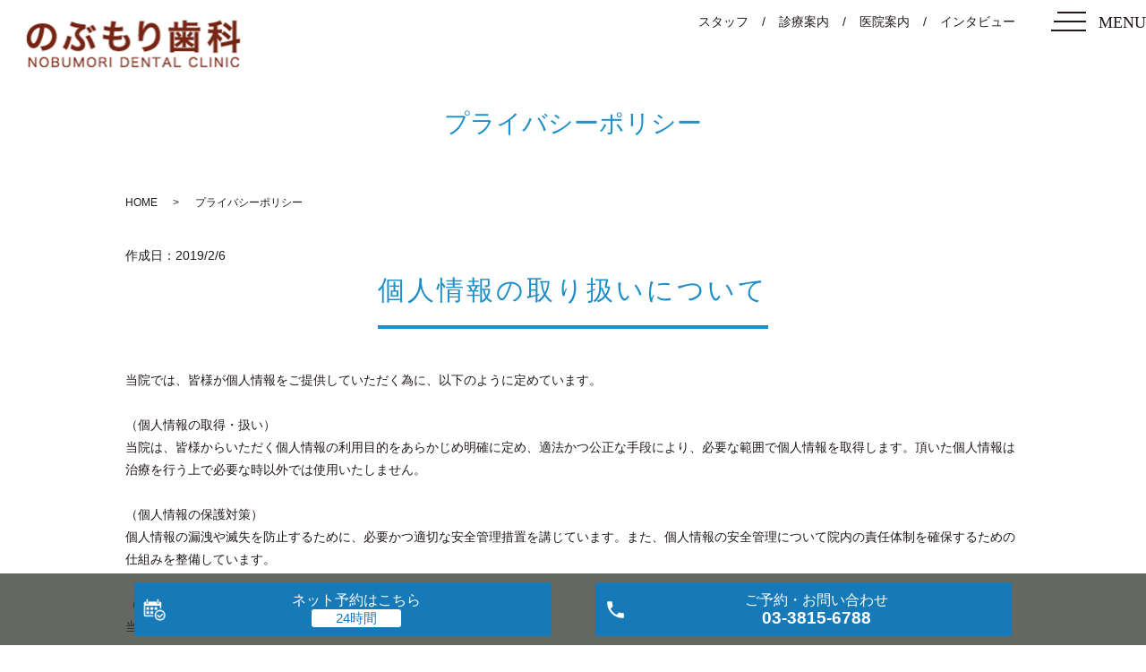

--- FILE ---
content_type: text/html; charset=UTF-8
request_url: https://www.nobumori-shika.com/policy
body_size: 4743
content:

<!DOCTYPE HTML>
<html lang="ja" prefix="og: http://ogp.me/ns#">
<head>
  <meta charset="utf-8">
  <meta http-equiv="X-UA-Compatible" content="IE=edge,chrome=1">
  <meta name="viewport" content="width=device-width, initial-scale=1">
  <title>春日・小石川の歯医者・歯科｜のぶもり歯科（信森歯科）文京区</title>
  
<!-- All in One SEO Pack 2.10.1 by Michael Torbert of Semper Fi Web Designob_start_detected [-1,-1] -->
<meta name="description"  content="春日・小石川の「のぶもり歯科」5つの特徴　1.患者さまに治療方法を選んでもらうご希望に添った治療方針2.仕事帰りに寄りやすい平日20時までの診療体制（木曜は18時まで）3.春日駅から徒歩5分で駐車場も１台分あり4.細い注射針と温めた麻酔液で治療の痛みと麻酔自体のストレスを緩和5.予約の方の合間を縫って急患にも対応" />

<meta name="keywords"  content="春日,小石川,文京区,のぶもり歯科,歯医者,歯科" />

<link rel="canonical" href="https://www.nobumori-shika.com/policy" />
<meta property="og:title" content="春日・小石川の歯医者・歯科｜のぶもり歯科（信森歯科）文京区" />
<meta property="og:type" content="article" />
<meta property="og:url" content="https://www.nobumori-shika.com/policy" />
<meta property="og:image" content="https://www.nobumori-shika.com/wp-content/uploads/logo_ogp.jpg" />
<meta property="og:description" content="春日・小石川の「のぶもり歯科」5つの特徴　1.患者さまに治療方法を選んでもらうご希望に添った治療方針2.仕事帰りに寄りやすい平日20時までの診療体制（木曜は18時まで）3.春日駅から徒歩5分で駐車場も１台分あり4.細い注射針と温めた麻酔液で治療の痛みと麻酔自体のストレスを緩和5.予約の方の合間を縫って急患にも対応" />
<meta property="article:published_time" content="2019-02-06T03:00:24Z" />
<meta property="article:modified_time" content="2019-02-06T03:04:52Z" />
<meta name="twitter:card" content="summary" />
<meta name="twitter:title" content="春日・小石川の歯医者・歯科｜のぶもり歯科（信森歯科）文京区" />
<meta name="twitter:description" content="春日・小石川の「のぶもり歯科」5つの特徴　1.患者さまに治療方法を選んでもらうご希望に添った治療方針2.仕事帰りに寄りやすい平日20時までの診療体制（木曜は18時まで）3.春日駅から徒歩5分で駐車場も１台分あり4.細い注射針と温めた麻酔液で治療の痛みと麻酔自体のストレスを緩和5.予約の方の合間を縫って急患にも対応" />
<meta name="twitter:image" content="https://www.nobumori-shika.com/wp-content/uploads/logo_ogp.jpg" />
<meta itemprop="image" content="https://www.nobumori-shika.com/wp-content/uploads/logo_ogp.jpg" />
			<script type="text/javascript" >
				window.ga=window.ga||function(){(ga.q=ga.q||[]).push(arguments)};ga.l=+new Date;
				ga('create', 'UA-130601719-29', 'auto');
				// Plugins
				
				ga('send', 'pageview');
			</script>
			<script async src="https://www.google-analytics.com/analytics.js"></script>
			<!-- /all in one seo pack -->
<link rel='dns-prefetch' href='//s.w.org' />
<link rel='stylesheet' id='contact-form-7-css'  href='https://www.nobumori-shika.com/wp-content/plugins/contact-form-7/includes/css/styles.css?ver=5.1.1' type='text/css' media='all' />
<script type='text/javascript' src='https://www.nobumori-shika.com/wp-content/themes/base/assets/js/vendor/jquery.min.js?ver=4.9.26'></script>
<link rel='shortlink' href='https://www.nobumori-shika.com/?p=10' />
<style>.gallery .gallery-item img { width: auto; height: auto; }</style>  <link rel="stylesheet" href="https://www.nobumori-shika.com/wp-content/themes/base/assets/css/main.css?1770119730">
  <script src="https://www.nobumori-shika.com/wp-content/themes/base/assets/js/vendor/respond.min.js"></script>
  <script type="application/ld+json">
  {
    "@context": "http://schema.org",
    "@type": "BreadcrumbList",
    "itemListElement":
    [
      {
      "@type": "ListItem",
      "position": 1,
      "item":
      {
        "@id": "https://www.nobumori-shika.com/",
        "name": "のぶもり歯科"
      }
    },
{
      "@type": "ListItem",
      "position": 2,
      "item":
      {
        "@id": "https://www.nobumori-shika.com/policy/",
        "name": "プライバシーポリシー"
      }
    }    ]
  }
  </script>


  <script type="application/ld+json">
  {
    "@context": "http://schema.org/",
    "@type": "LocalBusiness",
    "name": "",
    "address": "",
    "telephone": "",
    "faxNumber": "",
    "url": "https://www.nobumori-shika.com",
    "email": "",
    "image": "https://www.nobumori-shika.com/wp-content/uploads/logo_ogp.jpg",
    "logo": "https://www.nobumori-shika.com/wp-content/uploads/logo_org.png"
  }
  </script>
</head>
<body class="scrollTop under_">
    <header class="header under_head"><div class="header__wrap">
      <div class="header__head">
        <a href="https://www.nobumori-shika.com/"><img src="/wp-content/uploads/logo.png" alt="エンパワー歯科"></a>
      </div>
      <div class="header__nav">
        <ul class="top-anchor">
          <li class="top-anchor__item"><a href="https://www.nobumori-shika.com/doctor" class="anchor">スタッフ</a></li>
          <li class="top-anchor__item"><a href="https://www.nobumori-shika.com/diagnosis" class="anchor">診療案内</a></li>
          <li class="top-anchor__item"><a href="https://www.nobumori-shika.com/clinic" class="anchor">医院案内</a></li>
          <li class="top-anchor__item"><a href="https://www.nobumori-shika.com/interview" class="anchor">インタビュー</a></li>
        </ul>
      </div>
      <p class="header__btn">
        <span class="header__btn__icon"></span>
        <span class="header__btn__txt">MENU</span>
      </p>
    </div>
    </header>
    <nav class="nav" aria-label="メインメニュー">
    <div class="nav__bg"></div>
    <div class="nav__wrap">
      <button type="button" class="nav__btn"></button>
      <ul class="nav__items clearfix">
        <li class="nav__item">
          <a href="https://www.nobumori-shika.com/doctor">スタッフ紹介</a>
        </li>
        <li class="nav__item">
          <a href="https://www.nobumori-shika.com/clinic">医院案内</a>
        </li>
        <li class="nav__item">
          <a href="https://www.nobumori-shika.com/diagnosis">診療案内</a>
        </li>
        <li class="nav__item">
          <a href="https://www.nobumori-shika.com/interview">インタビュー</a>
        </li>
        <li class="nav__item">
          <a href="https://www.nobumori-shika.com/faq">よくある質問</a>
        </li>
        <li class="nav__item">
          <a href="https://www.nobumori-shika.com/price">自費診療料金表</a>
        </li>
        <li class="nav__item">
          <a href="https://www.nobumori-shika.com/access">交通案内</a>
        </li>
        <li class="nav__item">
          <a href="https://www.nobumori-shika.com/info">お知らせ</a>
        </li>
        <li class="nav__item">
          <a href="https://www.nobumori-shika.com/">HOME</a>
        </li>
      </ul>
    </div>
  </nav>

  <main>
              <h1 class="wow" style="">
      プライバシーポリシー            </h1>

    
    <div class="bread_wrap">
      <div class="container gutters">
        <div class="row bread">
              <ul class="col span_12">
              <li><a href="https://www.nobumori-shika.com">HOME</a></li>
                      <li>プライバシーポリシー</li>
                  </ul>
          </div>
      </div>
    </div>
    <section>
      <div class="container gutters">
        <div class="row">
          <div class="col span_12 column_main">
                  <p>作成日：2019/2/6</p>
<section class="first_visit_01">
       <div class="container gutters nmrow">
         <h2>個人情報の取り扱いについて</h2>
         <div class="row">
           <div class="col span_12">
             <p>当院では、皆様が個人情報をご提供していただく為に、以下のように定めています。<br><br>

（個人情報の取得・扱い）<br>
当院は、皆様からいただく個人情報の利用目的をあらかじめ明確に定め、適法かつ公正な手段により、必要な範囲で個人情報を取得します。頂いた個人情報は治療を行う上で必要な時以外では使用いたしません。<br><br>

（個人情報の保護対策）<br>
個人情報の漏洩や滅失を防止するために、必要かつ適切な安全管理措置を講じています。また、個人情報の安全管理について院内の責任体制を確保するための仕組みを整備しています。<br><br>

（個人情報の開示）<br>
当院では本人以外に個人情報を原則として開示する事はいたしません。<br><br>

（個人情報の利用と提供）<br>
当院では、取得した個人情報を、販売や貸し出したりする事はありません。<br>
ただし、下記の場合においてのみ、個人情報を提供する事があります。<br>
・利用者の方の同意があった場合<br>
・裁判所や警察などの公的機関から、法律に基づく正式な照会要請を受けた場合<br>
・ご利用者にサービスを提供する目的で、当院からの委託を受けて業務を行う会社が情報を必要とする場合<br>
（ただし、これらの会社も、個人情報を上記の目的の限度を超えて利用する事は出来ません）
             </p>
           </div>
         </div>
       </div>
     </section>              </div>
        </div>
      </div>
    </section>

  </main>
<div id="reservation_area2">
  <div class="reservation_btn">
    <!-- <p><a href="#modal01" class="modalOpen">Open</a></p> -->
    <ul>
      <li class="web_reserve_btn"><a href="https://ssl.haisha-yoyaku.jp/m4724333/login/serviceAppoint/index?SITE_CODE=hp" target="_blank" class="" onclick="ga('send', 'event', 'reserv', 'click');">
        <span class="center">
        <span>ネット予約<span class="pc-word">はこちら</span></span></span></a></li>
      <li class="mobile_tel_btn"><a href="tel:0338156788" onclick="ga('send', 'event', 'call', 'click');"><span>ご予約・お問い合わせ<span class="pc-word">
          </span>
        <span class="pc-word tel-number">03-3815-6788</span></span></a>
      </li>
    </ul>
  </div>
</div>
<footer class="footer">
  <div class="footer__map">
    <iframe src="https://www.google.com/maps/embed?pb=!1m18!1m12!1m3!1d3239.5677590928713!2d139.74952181540155!3d35.71225293587714!2m3!1f0!2f0!3f0!3m2!1i1024!2i768!4f13.1!3m3!1m2!1s0x60188c49f79ef65f%3A0x9ae8ac95a7f7ef62!2z44CSMTEyLTAwMDIg5p2x5Lqs6YO95paH5Lqs5Yy65bCP55-z5bed77yR5LiB55uu77yR77yS4oiS77yR77yQ!5e0!3m2!1sja!2sjp!4v1602231103719!5m2!1sja!2sjp" frameborder="0" style="border:0" allowfullscreen></iframe>
  </div>

  <div class="footer__item">
    <div class="l-wrapper">
      <div class="footer-info">
        <div class="footer-info__data">
          <p class="footer-info__head"><img src="/wp-content/uploads/logo.png" alt=""></p>

          <p class="footer-info__tel-1 pc-only-3">03-3815-6788</p>

          <p class="footer-info__adress">〒112-0002
            <br>東京都文京区小石川1丁目12-10
            <br>ドリーム小石川1Ｆ</p>

          <p class="footer-info__tel-2">TEL:03-3815-6788</p>

          <a href="tel:03-3815-6788" class="footer-info__tel-1 sp-only-3">03-3815-6788</a>
        </div>

        <div class="table-wrapper">
          <table class="clinic-table">
            <tr>
              <th class="clinic-table__th clinic-table__th--head">受付時間</th>
              <th class="clinic-table__th">月</th>
              <th class="clinic-table__th">火</th>
              <th class="clinic-table__th">水</th>
              <th class="clinic-table__th">木</th>
              <th class="clinic-table__th">金</th>
              <th class="clinic-table__th">土</th>
              <th class="clinic-table__th">日</th>
              <th class="clinic-table__th">祝</th>
            </tr>

            <tr>
              <th class="clinic-table__th clinic-table__th--head">09:30～13:30</th>
              <td class="clinic-table__td">●</td>
              <td class="clinic-table__td">●</td>
              <td class="clinic-table__td">●</td>
              <td class="clinic-table__td">●</td>
              <td class="clinic-table__td">●</td>
              <td class="clinic-table__td">●</td>
              <td class="clinic-table__td clinic-table__td--weekend">休</td>
              <td class="clinic-table__td clinic-table__td--weekend">休</td>
            </tr>
            <tr>
              <th class="clinic-table__th clinic-table__th--head">15:00～20:00</th>
              <td class="clinic-table__td">●</td>
              <td class="clinic-table__td">●</td>
              <td class="clinic-table__td">●</td>
              <td class="clinic-table__td"></td>
              <td class="clinic-table__td">●</td>
              <td class="clinic-table__td"></td>
              <td class="clinic-table__td clinic-table__td--weekend">休</td>
              <td class="clinic-table__td clinic-table__td--weekend">休</td>
            </tr>
            <tr>
              <th class="clinic-table__th clinic-table__th--head">15:00～18:00</th>
              <td class="clinic-table__td"></td>
              <td class="clinic-table__td"></td>
              <td class="clinic-table__td"></td>
              <td class="clinic-table__td">●</td>
              <td class="clinic-table__td"></td>
              <td class="clinic-table__td">●</td>
              <td class="clinic-table__td clinic-table__td--weekend">休</td>
              <td class="clinic-table__td clinic-table__td--weekend">休</td>
            </tr>
          </table>
          <p class="footer-info__adress">木・土曜日は18:00までの診療です。</p>
        </div>
      </div>


    </div>
  </div>

	<ul class="footer__links">
		<li class="footer__link"><a href="https://www.nobumori-shika.com/home">HOME</a></li>
		<li class="footer__link"><a href="https://www.nobumori-shika.com/diagnosis">診療案内</a></li>
		<li class="footer__link"><a href="https://www.nobumori-shika.com/clinic">医院案内</a></li>
		<li class="footer__link"><a href="https://www.nobumori-shika.com/doctor">スタッフ紹介</a></li>
		<li class="footer__link"><a href="https://www.nobumori-shika.com/interview">インタビュー</a></li>
		<li class="footer__link"><a href="https://www.nobumori-shika.com/faq">よくある質問</a></li>
		<li class="footer__link"><a href="https://www.nobumori-shika.com/access">交通案内</a></li>
		<li class="footer__link"><a href="https://www.nobumori-shika.com/price">自費診療料金表</a></li>
		<li class="footer__link"><a href="https://www.nobumori-shika.com/info">お知らせ</a></li>
		<li class="footer__link"><a href="https://www.nobumori-shika.com/policy">プライバシーポリシー</a></li>
	</ul>
  
	<p class="footer__copy">Copyright &copy; のぶもり歯科 All Rights Reserved.</p>
</footer>

  <script src="https://www.nobumori-shika.com/wp-content/themes/base/assets/js/vendor/bundle.js"></script>
  <script src="https://www.nobumori-shika.com/wp-content/themes/base/assets/js/main.js?"></script>

  <!-- twitter -->
  <script>!function(d,s,id){var js,fjs=d.getElementsByTagName(s)[0],p=/^http:/.test(d.location)?'http':'https';if(!d.getElementById(id)){js=d.createElement(s);js.id=id;js.src=p+'://platform.twitter.com/widgets.js';fjs.parentNode.insertBefore(js,fjs);}}(document, 'script', 'twitter-wjs');</script>

  <script src="https://d.line-scdn.net/r/web/social-plugin/js/thirdparty/loader.min.js" async="async" defer="defer"></script>

  <script type='text/javascript'>
/* <![CDATA[ */
var wpcf7 = {"apiSettings":{"root":"https:\/\/www.nobumori-shika.com\/wp-json\/contact-form-7\/v1","namespace":"contact-form-7\/v1"}};
/* ]]> */
</script>
<script type='text/javascript' src='https://www.nobumori-shika.com/wp-content/plugins/contact-form-7/includes/js/scripts.js?ver=5.1.1'></script>
</body>
</html>


--- FILE ---
content_type: text/plain
request_url: https://www.google-analytics.com/j/collect?v=1&_v=j102&a=1824273468&t=pageview&_s=1&dl=https%3A%2F%2Fwww.nobumori-shika.com%2Fpolicy&ul=en-us%40posix&dt=%E6%98%A5%E6%97%A5%E3%83%BB%E5%B0%8F%E7%9F%B3%E5%B7%9D%E3%81%AE%E6%AD%AF%E5%8C%BB%E8%80%85%E3%83%BB%E6%AD%AF%E7%A7%91%EF%BD%9C%E3%81%AE%E3%81%B6%E3%82%82%E3%82%8A%E6%AD%AF%E7%A7%91%EF%BC%88%E4%BF%A1%E6%A3%AE%E6%AD%AF%E7%A7%91%EF%BC%89%E6%96%87%E4%BA%AC%E5%8C%BA&sr=1280x720&vp=1280x720&_u=IEBAAEABAAAAACAAI~&jid=1509319166&gjid=1320139767&cid=817036784.1770119731&tid=UA-130601719-29&_gid=1111076477.1770119731&_r=1&_slc=1&z=410691778
body_size: -452
content:
2,cG-6MMXV6D3TG